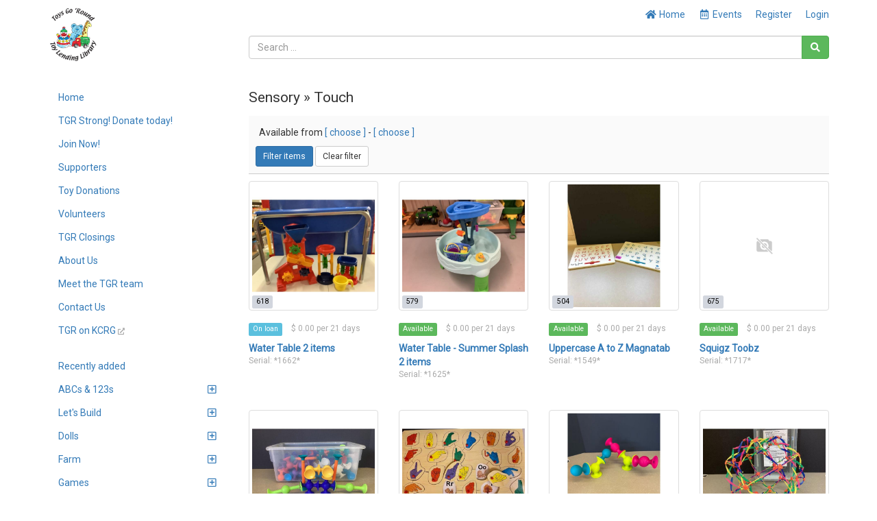

--- FILE ---
content_type: text/html; charset=UTF-8
request_url: https://toysgoround.org/products?tagId=242&sortBy=item.name&sortDir=DESC
body_size: 73873
content:
<!DOCTYPE html>
<html lang="en">

<head>
    <meta charset="utf-8">
    <meta name="robots" content="all,follow">
    <meta name="googlebot" content="index,follow,snippet,archive">
    <meta name="viewport" content="width=device-width, initial-scale=1">
    <meta name="description" content="Toys Go Round is a Toy Lending Library in Decorah, Iowa. Members can check out quality toys and infant equipment for a 3 week period.">

    <title>
                    Toys Go &#039;Round Toy Lending Library
            </title>

    <meta name="keywords" content="">

    <link rel="icon" type="image/png" sizes="96x96" href="/images/favicon/favicon-96x96.png"/>
    <link rel="apple-touch-icon" sizes="180x180" href="/images/favicon/apple-touch-icon.png"/>
    <link rel="manifest" href="/images/favicon/site.webmanifest"/>

    <link rel="stylesheet" href="/plugins/fullcalendar/core/main.min.css?busWEmbv5IVFhs2Hv2VgQJkv9YHYDlNhyqm6Q76dp0X1CrGsw">
    <link rel="stylesheet" href="/plugins/fullcalendar/daygrid/main.min.css?busWEmbv5IVFhs2Hv2VgQJkv9YHYDlNhyqm6Q76dp0X1CrGsw">
    <link rel="stylesheet" href="/plugins/fullcalendar/timegrid/main.min.css?busWEmbv5IVFhs2Hv2VgQJkv9YHYDlNhyqm6Q76dp0X1CrGsw">
    <link rel="stylesheet" href="/plugins/timepicker/timepicker.css?busWEmbv5IVFhs2Hv2VgQJkv9YHYDlNhyqm6Q76dp0X1CrGsw">

    <link rel="stylesheet" href="/bootstrap/css/bootstrap.min.css?busWEmbv5IVFhs2Hv2VgQJkv9YHYDlNhyqm6Q76dp0X1CrGsw">
    <link rel="stylesheet" href="/resources/css/member_site.css?busWEmbv5IVFhs2Hv2VgQJkv9YHYDlNhyqm6Q76dp0X1CrGsw">
    <link rel="stylesheet" href="/resources/css/bootstrap-social.css?busWEmbv5IVFhs2Hv2VgQJkv9YHYDlNhyqm6Q76dp0X1CrGsw">
    <link rel="stylesheet" href="/plugins/datatables/datatables.min.css?busWEmbv5IVFhs2Hv2VgQJkv9YHYDlNhyqm6Q76dp0X1CrGsw">
    <link rel="stylesheet" href="/resources/admin/css/plugins/dataTables.fontAwesome.css?busWEmbv5IVFhs2Hv2VgQJkv9YHYDlNhyqm6Q76dp0X1CrGsw">
    <link rel="stylesheet" href="/resources/admin/css/plugins/buttons.dataTables.min.css?busWEmbv5IVFhs2Hv2VgQJkv9YHYDlNhyqm6Q76dp0X1CrGsw">
    <link rel="stylesheet" href="/resources/admin/css/plugins/daterange.css?busWEmbv5IVFhs2Hv2VgQJkv9YHYDlNhyqm6Q76dp0X1CrGsw">
    <link rel="stylesheet" href="/resources/css/shared.css?busWEmbv5IVFhs2Hv2VgQJkv9YHYDlNhyqm6Q76dp0X1CrGsw">

    <style>
        /* WIDGET OVERRIDES */

:root {
    --primary-color: white;
}

html, body { height: 100%; }

#all { height: 100%; }

#top-navbar.include-logo,
#top-navbar.include-search {
    height: 106px;
}
#top-navbar.include-search {
    padding-bottom: 20px;
}

#top-navbar .navbar {
    margin-bottom: 0;
}

#top-navbar .navbar-toggle {
    margin-left: 15px;
    padding-right: 0;
}

#top-navbar .nav > li > a:hover,
#top-navbar .nav > li > a:focus {
    text-decoration: underline;
    background-color: inherit;
}

#top-navbar .navbar-right li:last-child a {
    padding-right: 0;
}

#top-navbar .single-mobile-menu a {
    padding-left: 0;
    padding-right: 0;
}

#theme-content {
    padding-top: 5px;
    padding-bottom: 15px;
    min-height: 50%;
}

#theme-content-row {
    padding-top: 15px;
    padding-bottom: 15px;
}

#theme-content-divider {
    border-top: 1px solid #ccc; margin-bottom: 15px;
}

#page-body {
    padding-bottom: 20px;
}

#theme-footer-divider {
    border-top: 1px solid #CCC;
    padding: 10px;
}

#theme-footer-row {
    padding-bottom: 40px;
}

#nav-org-name a {
    color: #000;
    padding-top: 10px;
    padding-bottom: 10px;
}
#nav-org-name img {
    max-height: 80px;
    max-width: 280px;
}

#footer {
    clear:left;
}

/* bootstrap overrides */

.nav-pills > li.active > a, .nav-pills > li.active > a:hover, .nav-pills > li.active > a:focus {
    background-color: #f4f4f4;
    color: #214d75;
}

/* account_menu */

#account-nav {
    margin-bottom: 15px;
    border-bottom: 1px solid #666;
    padding-bottom: 10px;
}

/* CUSTOM CSS */

/* Media query for small desktop screens */
@media screen and (max-width: 1200px) {
    #nav-org-name img {
        max-width: 230px;
    }
}

/* Media query for tablet screens */
@media screen and (max-width: 992px) {
    #nav-org-name img {
        max-width: 240px;
    }
}

/* Media query for mobile screens */
@media screen and (max-width: 767px) {
    header {
        background-color: #efefef;
    }
    #top-navbar.include-logo {
        height: auto;
    }
    #top-navbar.include-search {
        padding-bottom: 10px;
        height: 102px;
    }
    #nav-org-name {
        max-width: 50%;
    }
    #nav-org-name a {
        padding-top: 11px;
        padding-bottom: 11px;
    }
    #nav-org-name img {
        max-height: 34px;
        max-width: 140px;
    }
    #site-name {
        margin-top: 2px;
        line-height: 20px;
        font-size: 14px;
    }
    #theme-content-row {
        padding-top: 0;
    }
}


                .nav > li.site-editable {
            display: none;
        }
        .custom-nav .fa.site-editable {
            display: none;
        }
                .ft-repairs {
            ;
        }
        .ft-events {
            ;
        }
        .ft-impact {
            display: none;
        }
        .ft-lockers {
            display: none;
        }
    </style>
        <link rel="stylesheet" href="https://maxcdn.bootstrapcdn.com/font-awesome/4.7.0/css/font-awesome.min.css">
    <link rel="stylesheet" href="https://cdnjs.cloudflare.com/ajax/libs/font-awesome/5.15.3/css/all.min.css">

    <script>
        var stripePaymentMethodId = "8";
        var stripePaymentFee = "0.00";
        var stripePublicApiKey = "pk_live_51LfOTYLV0XpPgN3k6lZhAlD073Eq4SNUniaSgYWUbUZGx3BhBYqHRrJEQQ1b5wMSX4ke2kk087NZB4uYLVsmNAf700gxjZmjFj";
        var pendingPaymentType = "";
        var currencyIsoCode = "USD";
        var currencySymbol = "$";
        var minimumPaymentAmount = 30.00;
        var orgName = "Toys Go &#039;Round Toy Lending Library";
        var isAdmin = false;
        var userType = 'member';
        var selfCheckout = "0";
        var env = "prod";
        var parseMoneyExplanation = 'Separate decimals with a dot';

                var currentUserId  = 0;
        var accountBalance = 0;
        var creditLimit    = 0;
            </script>

        <script src="https://js.stripe.com/v3/"></script>
    
    <script src="/resources/js/jQuery-3.6.0.min.js?busWEmbv5IVFhs2Hv2VgQJkv9YHYDlNhyqm6Q76dp0X1CrGsw"></script>
    <script src="/bootstrap/js/bootstrap.min.js?busWEmbv5IVFhs2Hv2VgQJkv9YHYDlNhyqm6Q76dp0X1CrGsw"></script>
    <script src="/resources/js/moment.js?busWEmbv5IVFhs2Hv2VgQJkv9YHYDlNhyqm6Q76dp0X1CrGsw"></script>
    <script src="/resources/js/member_site.js?busWEmbv5IVFhs2Hv2VgQJkv9YHYDlNhyqm6Q76dp0X1CrGsw"></script>
    <script src="/resources/js/shared.js?busWEmbv5IVFhs2Hv2VgQJkv9YHYDlNhyqm6Q76dp0X1CrGsw"></script>
    <script src="/resources/js/jquery.mark.min.js?busWEmbv5IVFhs2Hv2VgQJkv9YHYDlNhyqm6Q76dp0X1CrGsw"></script>
    <script src="/plugins/datatables/datatables.min.js?busWEmbv5IVFhs2Hv2VgQJkv9YHYDlNhyqm6Q76dp0X1CrGsw"></script>
    <script src="/resources/admin/js/plugins/datatables.buttons.html5.js?busWEmbv5IVFhs2Hv2VgQJkv9YHYDlNhyqm6Q76dp0X1CrGsw"></script>
    <script src="/resources/admin/js/plugins/daterangepicker.min.js?busWEmbv5IVFhs2Hv2VgQJkv9YHYDlNhyqm6Q76dp0X1CrGsw"></script>

    <script src="/js/payment.js?busWEmbv5IVFhs2Hv2VgQJkv9YHYDlNhyqm6Q76dp0X1CrGsw"></script>
    <script src="/plugins/fullcalendar/core/main.min.js?busWEmbv5IVFhs2Hv2VgQJkv9YHYDlNhyqm6Q76dp0X1CrGsw"></script>
    <script src="/plugins/fullcalendar/daygrid/main.min.js?busWEmbv5IVFhs2Hv2VgQJkv9YHYDlNhyqm6Q76dp0X1CrGsw"></script>
    <script src="/plugins/fullcalendar/timegrid/main.min.js?busWEmbv5IVFhs2Hv2VgQJkv9YHYDlNhyqm6Q76dp0X1CrGsw"></script>
    <script src="/plugins/fullcalendar/interaction/main.min.js?busWEmbv5IVFhs2Hv2VgQJkv9YHYDlNhyqm6Q76dp0X1CrGsw"></script>
    <script src="/plugins/timepicker/timepicker.js?busWEmbv5IVFhs2Hv2VgQJkv9YHYDlNhyqm6Q76dp0X1CrGsw"></script>
    <script src="/plugins/debounce/index.js?busWEmbv5IVFhs2Hv2VgQJkv9YHYDlNhyqm6Q76dp0X1CrGsw"></script>

    <script src='/plugins/fullcalendar/core/locales/en.js'></script>

    
            <!-- Settings font //-->
        <link href="https://fonts.googleapis.com/css?family=Roboto" rel="stylesheet">
        <style>
            body {  font-family: 'Roboto', serif;  }
        </style>
    
        <!-- Global site tag (gtag.js) - Google Analytics -->
    <script async src="https://www.googletagmanager.com/gtag/js?id=G-4BD779NJWX"></script>
    <script>
        window.dataLayer = window.dataLayer || [];
        function gtag(){dataLayer.push(arguments);}
        gtag('js', new Date());
        gtag('config', 'G-4BD779NJWX');
    </script>
    
</head>

<body class="not-logged-in">


<style type="text/css">
    #site-logo {
  height: 120px !important;
  width: auto;
  margin-bottom: -20px;
}

.no-borrow {
display: none;
}

@media (min-width: 767px) {
.show-mobile-only {
  display: none !important;
}
}

        .multi-site {
        display: none;
    }
            .admin-only { display: none; }
    </style>


    <div id="all">

        

<header
    id="top-navbar"
    class="
        include-search        include-logo    "
>
    <nav class="navbar">
        <div class="container" id="theme-header">
            <div class="navbar-header"><a href="#" class="navbar-toggle btn-link btn-template-main" data-toggle="collapse" data-target=".top-navbar-collapse">
                    Menu
                </a>
                <div id="nav-org-name">
                    <div id="org-logo">
            <a href="/" class="navbar-brand">
            <img alt="Toys Go &#039;Round Toy Lending Library" src="https://s3-us-west-2.amazonaws.com/lend-engine/toysgoround/site_images/62f169138c909-TGR.jpg" id="site-logo">
        </a>
    </div>
                </div>

                                                <ul class="visible-xs nav navbar-nav pull-right single-mobile-menu">
                                                                        <li><a href="/register/">Register</a></li>
                                                            </ul>
            </div>

                        <div class="hidden-xs">
                <div class="collapse navbar-collapse top-navbar-collapse">
                    <ul class="nav navbar-nav navbar-right">
                        <li class="hidden-sm hidden-md">
                            <a href="/"><i class="fa fa-fw fa-home"></i> Home</a>
                        </li>
                        
                        
    <li><a href="/events" id="site-menu-events"><i class="far fa-fw fa-calendar-alt"></i> <span class="hidden-sm">Events</span></a></li>

            <li><a href="/register/" id="site-menu-register">Register</a></li>
        <li><a href="/login" id="site-menu-login">Login</a></li>
                    </ul>
                </div>
            </div>
        </div>
    </nav>

            <div class="container">
            <div class="row">
                <div class="col-md-9 col-md-offset-3 col-sm-8 col-sm-offset-4">
                    
            
<div id="search-box">
    <form method="get" role="search" action="/products">
        <div class="input-group">
            <input type="text" name="search" id="search-text" class="form-control" value=""
                   placeholder="Search ...">
            <span class="input-group-btn">
                <button type="submit" id="search-button" class="btn btn-success" aria-label="Search"><i class="fas fa-search"></i></button>
            </span>
        </div>
        <input type="hidden" name="from" value="">
        <input type="hidden" name="to" value="">
        <input type="hidden" name="siteFilterType" value="">
    </form>
</div>

                    </div>
            </div>
        </div>
    </header>

                        
        <div class="container" id="theme-content" style="clear: both">

            
                        <div class="row" id="theme-content-row">

                

<style>
    ul.menu-child {
        padding-left: 10px;
    }
    ul.menu-child li {
         list-style-type: none;
         padding-left: 0;
    }
    ul.menu-child li > a {
        padding: 6px 15px;
        display: block;
    }
    ul.menu-child li > a:hover {
        background-color: #f3f3f3;
    }
    ul.menu-child li.active > a {
        background-color: #f3f3f3;
    }
</style>

<script>
    
    function setIcons() {
        $('ul.menu-child').each(function() {
            console.log( $(this) );
            if ($(this).hasClass('in')) {
                $(this).siblings('a').find('i').removeClass('fa-plus-square').addClass('fa-minus-square');
            } else {
                $(this).siblings('a').find('i').removeClass('fa-minus-square').addClass('fa-plus-square');
            }
        });
    }
</script>

        <div class="hidden-xs col-sm-3" role="navigation" id="leftnavbar">
        <div id="leftNavigation">
                    <ul class="nav nav-pills nav-stacked custom-nav" id="CustomPagesNav">
            
                <li class="first" id="page_1">        <a href="/home-1"><i class="fa fa-bars site-editable"></i>Home</a>        
    </li>

    
                <li class="" id="page_14">        <a href="/tgr-strong-14"><i class="fa fa-bars site-editable"></i>TGR Strong!  Donate today!</a>        
    </li>

    
                <li class="" id="page_2">        <a href="/how-it-works-2"><i class="fa fa-bars site-editable"></i>Join Now!</a>        
    </li>

    
                <li class="" id="page_5">        <a href="/sponsors-donations-5"><i class="fa fa-bars site-editable"></i>Supporters</a>        
    </li>

    
                <li class="" id="page_7">        <a href="/donations-7"><i class="fa fa-bars site-editable"></i>Toy Donations</a>        
    </li>

    
                <li class="" id="page_8">        <a href="/volunteers-8"><i class="fa fa-bars site-editable"></i>Volunteers</a>        
    </li>

    
                <li class="" id="page_9">        <a href="/tgr-closings-9"><i class="fa fa-bars site-editable"></i>TGR Closings</a>        
    </li>

    
                <li class="" id="page_11">        <a href="/about-us-11"><i class="fa fa-bars site-editable"></i>About Us</a>        
    </li>

    
                <li class="" id="page_12">        <a href="/meet-the-tgr-team-12"><i class="fa fa-bars site-editable"></i>Meet the TGR team</a>        
    </li>

    
                <li class="" id="page_6">        <a href="/contact-us-6"><i class="fa fa-bars site-editable"></i>Contact Us</a>        
    </li>

    
                <li class="" id="page_17">        <a href="https://www.kcrg.com/video/2023/07/31/show-you-care-decorahs-toy-library-makes-difference/" target="_blank"><i class="fa fa-bars site-editable"></i>TGR on KCRG <i class="fa fa-external-link-alt" style="font-size: 10px; color: #aaa; "></i></a>        
    </li>

    
                <li class="site-editable last" id="page_new">        <a href="/page/new"><i class="fa fa-plus site-editable"></i> Add new page/link</a>        
    </li>


    </ul>

            <br>
            <ul class="nav nav-pills nav-stacked items-nav" id="accordion1"><li class=""><a class="item-link" href="/products?show=recent">Recently added</a></li><li class="menu-parent" id="section_27"><a data-toggle="collapse" href="#left-navbar-27" data-parent="#accordion1" class="submenu-label">ABCs & 123s<i class="far fa-plus-square pull-right" style="margin: 3px"></i></a><ul id="left-navbar-27" class="collapse menu-child "><li class=""><a class="item-link" href="/products?sectionId=27">All ABCs & 123s</a></li><li class=""><a class="item-link" href="/products?tagId=27">Fun With Math</a></li><li class=""><a class="item-link" href="/products?tagId=28">Fun With Letters and Words</a></li></ul></li><li class="menu-parent" id="section_30"><a data-toggle="collapse" href="#left-navbar-30" data-parent="#accordion1" class="submenu-label">Let's Build<i class="far fa-plus-square pull-right" style="margin: 3px"></i></a><ul id="left-navbar-30" class="collapse menu-child "><li class=""><a class="item-link" href="/products?sectionId=30">All Let's Build</a></li><li class=""><a class="item-link" href="/products?tagId=26">Constructive Play</a></li><li class=""><a class="item-link" href="/products?tagId=38">Legos & Duplos</a></li><li class=""><a class="item-link" href="/products?tagId=209">Magnetic Blocks</a></li><li class=""><a class="item-link" href="/products?tagId=207">Wooden Blocks</a></li><li class=""><a class="item-link" href="/products?tagId=230">Marbles & Beads</a></li><li class=""><a class="item-link" href="/products?tagId=261">Playmobil Sets</a></li><li class=""><a class="item-link" href="/products?tagId=208">Other Blocks</a></li></ul></li><li class="menu-parent" id="section_25"><a data-toggle="collapse" href="#left-navbar-25" data-parent="#accordion1" class="submenu-label">Dolls<i class="far fa-plus-square pull-right" style="margin: 3px"></i></a><ul id="left-navbar-25" class="collapse menu-child "><li class=""><a class="item-link" href="/products?sectionId=25">All Dolls</a></li><li class=""><a class="item-link" href="/products?tagId=19">Dolls</a></li><li class=""><a class="item-link" href="/products?tagId=217">Doll Accessories</a></li><li class=""><a class="item-link" href="/products?tagId=233">Doll Play Sets</a></li></ul></li><li class="menu-parent" id="section_26"><a data-toggle="collapse" href="#left-navbar-26" data-parent="#accordion1" class="submenu-label">Farm<i class="far fa-plus-square pull-right" style="margin: 3px"></i></a><ul id="left-navbar-26" class="collapse menu-child "><li class=""><a class="item-link" href="/products?sectionId=26">All Farm</a></li><li class=""><a class="item-link" href="/products?tagId=234">Farm Animals</a></li><li class=""><a class="item-link" href="/products?tagId=36">Farm Equipment</a></li><li class=""><a class="item-link" href="/products?tagId=218">Farm  Play Sets</a></li></ul></li><li class="menu-parent" id="section_19"><a data-toggle="collapse" href="#left-navbar-19" data-parent="#accordion1" class="submenu-label">Games<i class="far fa-plus-square pull-right" style="margin: 3px"></i></a><ul id="left-navbar-19" class="collapse menu-child "><li class=""><a class="item-link" href="/products?sectionId=19">All Games</a></li><li class=""><a class="item-link" href="/products?tagId=210">Games - Preschool</a></li><li class=""><a class="item-link" href="/products?tagId=211">Games - Ages 5-8</a></li><li class=""><a class="item-link" href="/products?tagId=212">Games - Ages 8+</a></li><li class=""><a class="item-link" href="/products?tagId=240">Play-Doh Tools & Crafts</a></li></ul></li><li class="menu-parent" id="section_29"><a data-toggle="collapse" href="#left-navbar-29" data-parent="#accordion1" class="submenu-label">Infants and Toddlers<i class="far fa-plus-square pull-right" style="margin: 3px"></i></a><ul id="left-navbar-29" class="collapse menu-child "><li class=""><a class="item-link" href="/products?sectionId=29">All Infants and Toddlers</a></li><li class=""><a class="item-link" href="/products?tagId=22">Infant Equipment</a></li><li class=""><a class="item-link" href="/products?tagId=20">Push & Pull Toys</a></li><li class=""><a class="item-link" href="/products?tagId=236">Toddler Riding Toys</a></li><li class=""><a class="item-link" href="/products?tagId=229">Shake, Rattle & Roll</a></li><li class=""><a class="item-link" href="/products?tagId=239">Storybooks</a></li></ul></li><li class="menu-parent" id="section_28"><a data-toggle="collapse" href="#left-navbar-28" data-parent="#accordion1" class="submenu-label">Kitchen<i class="far fa-plus-square pull-right" style="margin: 3px"></i></a><ul id="left-navbar-28" class="collapse menu-child "><li class=""><a class="item-link" href="/products?sectionId=28">All Kitchen</a></li><li class=""><a class="item-link" href="/products?tagId=220">Play Kitchens</a></li><li class=""><a class="item-link" href="/products?tagId=25">Kitchen Accessories</a></li></ul></li><li class="menu-parent" id="section_31"><a data-toggle="collapse" href="#left-navbar-31" data-parent="#accordion1" class="submenu-label">Music<i class="far fa-plus-square pull-right" style="margin: 3px"></i></a><ul id="left-navbar-31" class="collapse menu-child "><li class=""><a class="item-link" href="/products?sectionId=31">All Music</a></li><li class=""><a class="item-link" href="/products?tagId=221">Instruments</a></li><li class=""><a class="item-link" href="/products?tagId=18">Musical Toys</a></li></ul></li><li class="menu-parent" id="section_22"><a data-toggle="collapse" href="#left-navbar-22" data-parent="#accordion1" class="submenu-label">Outdoor Fun<i class="far fa-plus-square pull-right" style="margin: 3px"></i></a><ul id="left-navbar-22" class="collapse menu-child "><li class=""><a class="item-link" href="/products?sectionId=22">All Outdoor Fun</a></li><li class=""><a class="item-link" href="/products?tagId=222">Outdoor Equipment</a></li><li class=""><a class="item-link" href="/products?tagId=235">Outdoor Games</a></li><li class=""><a class="item-link" href="/products?tagId=21">Riding Toys</a></li></ul></li><li class="menu-parent" id="section_33"><a data-toggle="collapse" href="#left-navbar-33" data-parent="#accordion1" class="submenu-label">Pretend Play<i class="far fa-plus-square pull-right" style="margin: 3px"></i></a><ul id="left-navbar-33" class="collapse menu-child "><li class=""><a class="item-link" href="/products?sectionId=33">All Pretend Play</a></li><li class=""><a class="item-link" href="/products?tagId=244">Action Figures</a></li><li class=""><a class="item-link" href="/products?tagId=37">Animals & Playsets</a></li><li class=""><a class="item-link" href="/products?tagId=214">Medical</a></li><li class=""><a class="item-link" href="/products?tagId=24">Play Sets</a></li><li class=""><a class="item-link" href="/products?tagId=260">Role Play</a></li><li class=""><a class="item-link" href="/products?tagId=213">Tools & Construction</a></li></ul></li><li class="menu-parent" id="section_34"><a data-toggle="collapse" href="#left-navbar-34" data-parent="#accordion1" class="submenu-label">Puzzles<i class="far fa-plus-square pull-right" style="margin: 3px"></i></a><ul id="left-navbar-34" class="collapse menu-child "><li class=""><a class="item-link" href="/products?sectionId=34">All Puzzles</a></li><li class=""><a class="item-link" href="/products?tagId=29">Toddler Puzzles</a></li><li class=""><a class="item-link" href="/products?tagId=223">24 - 99 Pieces</a></li><li class=""><a class="item-link" href="/products?tagId=256">100+ Pieces</a></li><li class=""><a class="item-link" href="/products?tagId=257">Floor Puzzles</a></li></ul></li><li class="menu-parent" id="section_36"><a data-toggle="collapse" href="#left-navbar-36" data-parent="#accordion1" class="submenu-label">Sensory<i class="far fa-plus-square pull-right" style="margin: 3px"></i></a><ul id="left-navbar-36" class="collapse menu-child "><li class=""><a class="item-link" href="/products?sectionId=36">All Sensory</a></li><li class=""><a class="item-link" href="/products?tagId=241">Balance</a></li><li class=""><a class="item-link" href="/products?tagId=258">Sound</a></li><li class="active"><a class="item-link" href="/products?tagId=242">Touch</a></li><li class=""><a class="item-link" href="/products?tagId=259">Visual</a></li></ul></li><li class="menu-parent" id="section_35"><a data-toggle="collapse" href="#left-navbar-35" data-parent="#accordion1" class="submenu-label">STEM<i class="far fa-plus-square pull-right" style="margin: 3px"></i></a><ul id="left-navbar-35" class="collapse menu-child "><li class=""><a class="item-link" href="/products?sectionId=35">All STEM</a></li><li class=""><a class="item-link" href="/products?tagId=31">Science</a></li><li class=""><a class="item-link" href="/products?tagId=224">Technology</a></li><li class=""><a class="item-link" href="/products?tagId=225">Engineering</a></li><li class=""><a class="item-link" href="/products?tagId=226">Math</a></li></ul></li><li class="menu-parent" id="section_23"><a data-toggle="collapse" href="#left-navbar-23" data-parent="#accordion1" class="submenu-label">Vehicles<i class="far fa-plus-square pull-right" style="margin: 3px"></i></a><ul id="left-navbar-23" class="collapse menu-child "><li class=""><a class="item-link" href="/products?sectionId=23">All Vehicles</a></li><li class=""><a class="item-link" href="/products?tagId=237">Buses, Boats, Planes, & More</a></li><li class=""><a class="item-link" href="/products?tagId=33">Cars</a></li><li class=""><a class="item-link" href="/products?tagId=238">Construction Vehicles</a></li><li class=""><a class="item-link" href="/products?tagId=232">Fire and Rescue</a></li><li class=""><a class="item-link" href="/products?tagId=227">Trains</a></li><li class=""><a class="item-link" href="/products?tagId=228">Trucks</a></li></ul></li></ul>
        </div>
        <br>
    </div>

<div class="visible-xs" role="navigation" id="leftnavbar">
    <div class="navbar-collapse collapse top-navbar-collapse" id="leftNavigation">
        <ul class="nav navbar-nav navbar-right">
            
    <li><a href="/events" id="site-menu-events"><i class="far fa-fw fa-calendar-alt"></i> <span class="hidden-sm">Events</span></a></li>

            <li><a href="/register/" id="site-menu-register">Register</a></li>
        <li><a href="/login" id="site-menu-login">Login</a></li>
        </ul>
                            <ul class="nav navbar-nav custom-nav" id="CustomPagesNav">
            
                <li class="first" id="page_1">        <a href="/home-1"><i class="fa fa-bars site-editable"></i>Home</a>        
    </li>

    
                <li class="" id="page_14">        <a href="/tgr-strong-14"><i class="fa fa-bars site-editable"></i>TGR Strong!  Donate today!</a>        
    </li>

    
                <li class="" id="page_2">        <a href="/how-it-works-2"><i class="fa fa-bars site-editable"></i>Join Now!</a>        
    </li>

    
                <li class="" id="page_5">        <a href="/sponsors-donations-5"><i class="fa fa-bars site-editable"></i>Supporters</a>        
    </li>

    
                <li class="" id="page_7">        <a href="/donations-7"><i class="fa fa-bars site-editable"></i>Toy Donations</a>        
    </li>

    
                <li class="" id="page_8">        <a href="/volunteers-8"><i class="fa fa-bars site-editable"></i>Volunteers</a>        
    </li>

    
                <li class="" id="page_9">        <a href="/tgr-closings-9"><i class="fa fa-bars site-editable"></i>TGR Closings</a>        
    </li>

    
                <li class="" id="page_11">        <a href="/about-us-11"><i class="fa fa-bars site-editable"></i>About Us</a>        
    </li>

    
                <li class="" id="page_12">        <a href="/meet-the-tgr-team-12"><i class="fa fa-bars site-editable"></i>Meet the TGR team</a>        
    </li>

    
                <li class="" id="page_6">        <a href="/contact-us-6"><i class="fa fa-bars site-editable"></i>Contact Us</a>        
    </li>

    
                <li class="" id="page_17">        <a href="https://www.kcrg.com/video/2023/07/31/show-you-care-decorahs-toy-library-makes-difference/" target="_blank"><i class="fa fa-bars site-editable"></i>TGR on KCRG <i class="fa fa-external-link-alt" style="font-size: 10px; color: #aaa; "></i></a>        
    </li>

    
                <li class="site-editable last" id="page_new">        <a href="/page/new"><i class="fa fa-plus site-editable"></i> Add new page/link</a>        
    </li>


    </ul>

            <ul class="nav navbar-nav items-nav" id="accordion1"><li class=""><a class="item-link" href="/products?show=recent">Recently added</a></li><li class="menu-parent" id="section_27"><a data-toggle="collapse" href="#top-navbar-27" data-parent="#accordion1" class="submenu-label">ABCs & 123s<i class="far fa-plus-square pull-right" style="margin: 3px"></i></a><ul id="top-navbar-27" class="collapse menu-child "><li class=""><a class="item-link" href="/products?sectionId=27">All ABCs & 123s</a></li><li class=""><a class="item-link" href="/products?tagId=27">Fun With Math</a></li><li class=""><a class="item-link" href="/products?tagId=28">Fun With Letters and Words</a></li></ul></li><li class="menu-parent" id="section_30"><a data-toggle="collapse" href="#top-navbar-30" data-parent="#accordion1" class="submenu-label">Let's Build<i class="far fa-plus-square pull-right" style="margin: 3px"></i></a><ul id="top-navbar-30" class="collapse menu-child "><li class=""><a class="item-link" href="/products?sectionId=30">All Let's Build</a></li><li class=""><a class="item-link" href="/products?tagId=26">Constructive Play</a></li><li class=""><a class="item-link" href="/products?tagId=38">Legos & Duplos</a></li><li class=""><a class="item-link" href="/products?tagId=209">Magnetic Blocks</a></li><li class=""><a class="item-link" href="/products?tagId=207">Wooden Blocks</a></li><li class=""><a class="item-link" href="/products?tagId=230">Marbles & Beads</a></li><li class=""><a class="item-link" href="/products?tagId=261">Playmobil Sets</a></li><li class=""><a class="item-link" href="/products?tagId=208">Other Blocks</a></li></ul></li><li class="menu-parent" id="section_25"><a data-toggle="collapse" href="#top-navbar-25" data-parent="#accordion1" class="submenu-label">Dolls<i class="far fa-plus-square pull-right" style="margin: 3px"></i></a><ul id="top-navbar-25" class="collapse menu-child "><li class=""><a class="item-link" href="/products?sectionId=25">All Dolls</a></li><li class=""><a class="item-link" href="/products?tagId=19">Dolls</a></li><li class=""><a class="item-link" href="/products?tagId=217">Doll Accessories</a></li><li class=""><a class="item-link" href="/products?tagId=233">Doll Play Sets</a></li></ul></li><li class="menu-parent" id="section_26"><a data-toggle="collapse" href="#top-navbar-26" data-parent="#accordion1" class="submenu-label">Farm<i class="far fa-plus-square pull-right" style="margin: 3px"></i></a><ul id="top-navbar-26" class="collapse menu-child "><li class=""><a class="item-link" href="/products?sectionId=26">All Farm</a></li><li class=""><a class="item-link" href="/products?tagId=234">Farm Animals</a></li><li class=""><a class="item-link" href="/products?tagId=36">Farm Equipment</a></li><li class=""><a class="item-link" href="/products?tagId=218">Farm  Play Sets</a></li></ul></li><li class="menu-parent" id="section_19"><a data-toggle="collapse" href="#top-navbar-19" data-parent="#accordion1" class="submenu-label">Games<i class="far fa-plus-square pull-right" style="margin: 3px"></i></a><ul id="top-navbar-19" class="collapse menu-child "><li class=""><a class="item-link" href="/products?sectionId=19">All Games</a></li><li class=""><a class="item-link" href="/products?tagId=210">Games - Preschool</a></li><li class=""><a class="item-link" href="/products?tagId=211">Games - Ages 5-8</a></li><li class=""><a class="item-link" href="/products?tagId=212">Games - Ages 8+</a></li><li class=""><a class="item-link" href="/products?tagId=240">Play-Doh Tools & Crafts</a></li></ul></li><li class="menu-parent" id="section_29"><a data-toggle="collapse" href="#top-navbar-29" data-parent="#accordion1" class="submenu-label">Infants and Toddlers<i class="far fa-plus-square pull-right" style="margin: 3px"></i></a><ul id="top-navbar-29" class="collapse menu-child "><li class=""><a class="item-link" href="/products?sectionId=29">All Infants and Toddlers</a></li><li class=""><a class="item-link" href="/products?tagId=22">Infant Equipment</a></li><li class=""><a class="item-link" href="/products?tagId=20">Push & Pull Toys</a></li><li class=""><a class="item-link" href="/products?tagId=236">Toddler Riding Toys</a></li><li class=""><a class="item-link" href="/products?tagId=229">Shake, Rattle & Roll</a></li><li class=""><a class="item-link" href="/products?tagId=239">Storybooks</a></li></ul></li><li class="menu-parent" id="section_28"><a data-toggle="collapse" href="#top-navbar-28" data-parent="#accordion1" class="submenu-label">Kitchen<i class="far fa-plus-square pull-right" style="margin: 3px"></i></a><ul id="top-navbar-28" class="collapse menu-child "><li class=""><a class="item-link" href="/products?sectionId=28">All Kitchen</a></li><li class=""><a class="item-link" href="/products?tagId=220">Play Kitchens</a></li><li class=""><a class="item-link" href="/products?tagId=25">Kitchen Accessories</a></li></ul></li><li class="menu-parent" id="section_31"><a data-toggle="collapse" href="#top-navbar-31" data-parent="#accordion1" class="submenu-label">Music<i class="far fa-plus-square pull-right" style="margin: 3px"></i></a><ul id="top-navbar-31" class="collapse menu-child "><li class=""><a class="item-link" href="/products?sectionId=31">All Music</a></li><li class=""><a class="item-link" href="/products?tagId=221">Instruments</a></li><li class=""><a class="item-link" href="/products?tagId=18">Musical Toys</a></li></ul></li><li class="menu-parent" id="section_22"><a data-toggle="collapse" href="#top-navbar-22" data-parent="#accordion1" class="submenu-label">Outdoor Fun<i class="far fa-plus-square pull-right" style="margin: 3px"></i></a><ul id="top-navbar-22" class="collapse menu-child "><li class=""><a class="item-link" href="/products?sectionId=22">All Outdoor Fun</a></li><li class=""><a class="item-link" href="/products?tagId=222">Outdoor Equipment</a></li><li class=""><a class="item-link" href="/products?tagId=235">Outdoor Games</a></li><li class=""><a class="item-link" href="/products?tagId=21">Riding Toys</a></li></ul></li><li class="menu-parent" id="section_33"><a data-toggle="collapse" href="#top-navbar-33" data-parent="#accordion1" class="submenu-label">Pretend Play<i class="far fa-plus-square pull-right" style="margin: 3px"></i></a><ul id="top-navbar-33" class="collapse menu-child "><li class=""><a class="item-link" href="/products?sectionId=33">All Pretend Play</a></li><li class=""><a class="item-link" href="/products?tagId=244">Action Figures</a></li><li class=""><a class="item-link" href="/products?tagId=37">Animals & Playsets</a></li><li class=""><a class="item-link" href="/products?tagId=214">Medical</a></li><li class=""><a class="item-link" href="/products?tagId=24">Play Sets</a></li><li class=""><a class="item-link" href="/products?tagId=260">Role Play</a></li><li class=""><a class="item-link" href="/products?tagId=213">Tools & Construction</a></li></ul></li><li class="menu-parent" id="section_34"><a data-toggle="collapse" href="#top-navbar-34" data-parent="#accordion1" class="submenu-label">Puzzles<i class="far fa-plus-square pull-right" style="margin: 3px"></i></a><ul id="top-navbar-34" class="collapse menu-child "><li class=""><a class="item-link" href="/products?sectionId=34">All Puzzles</a></li><li class=""><a class="item-link" href="/products?tagId=29">Toddler Puzzles</a></li><li class=""><a class="item-link" href="/products?tagId=223">24 - 99 Pieces</a></li><li class=""><a class="item-link" href="/products?tagId=256">100+ Pieces</a></li><li class=""><a class="item-link" href="/products?tagId=257">Floor Puzzles</a></li></ul></li><li class="menu-parent" id="section_36"><a data-toggle="collapse" href="#top-navbar-36" data-parent="#accordion1" class="submenu-label">Sensory<i class="far fa-plus-square pull-right" style="margin: 3px"></i></a><ul id="top-navbar-36" class="collapse menu-child "><li class=""><a class="item-link" href="/products?sectionId=36">All Sensory</a></li><li class=""><a class="item-link" href="/products?tagId=241">Balance</a></li><li class=""><a class="item-link" href="/products?tagId=258">Sound</a></li><li class="active"><a class="item-link" href="/products?tagId=242">Touch</a></li><li class=""><a class="item-link" href="/products?tagId=259">Visual</a></li></ul></li><li class="menu-parent" id="section_35"><a data-toggle="collapse" href="#top-navbar-35" data-parent="#accordion1" class="submenu-label">STEM<i class="far fa-plus-square pull-right" style="margin: 3px"></i></a><ul id="top-navbar-35" class="collapse menu-child "><li class=""><a class="item-link" href="/products?sectionId=35">All STEM</a></li><li class=""><a class="item-link" href="/products?tagId=31">Science</a></li><li class=""><a class="item-link" href="/products?tagId=224">Technology</a></li><li class=""><a class="item-link" href="/products?tagId=225">Engineering</a></li><li class=""><a class="item-link" href="/products?tagId=226">Math</a></li></ul></li><li class="menu-parent" id="section_23"><a data-toggle="collapse" href="#top-navbar-23" data-parent="#accordion1" class="submenu-label">Vehicles<i class="far fa-plus-square pull-right" style="margin: 3px"></i></a><ul id="top-navbar-23" class="collapse menu-child "><li class=""><a class="item-link" href="/products?sectionId=23">All Vehicles</a></li><li class=""><a class="item-link" href="/products?tagId=237">Buses, Boats, Planes, & More</a></li><li class=""><a class="item-link" href="/products?tagId=33">Cars</a></li><li class=""><a class="item-link" href="/products?tagId=238">Construction Vehicles</a></li><li class=""><a class="item-link" href="/products?tagId=232">Fire and Rescue</a></li><li class=""><a class="item-link" href="/products?tagId=227">Trains</a></li><li class=""><a class="item-link" href="/products?tagId=228">Trucks</a></li></ul></li></ul>
            </div>
</div>

                <div class="col-sm-9" id="page-body">

                    


                            

<h2>Sensory &raquo; Touch</h2>


<div id="item-list-filter">
    
    <form method="GET" id="filterForm">
        <input type="hidden" name="tagId" value="242">
        <input type="hidden" name="section" value="">
        <input type="hidden" name="locationId" value="">
        <input type="hidden" name="search" value="">
        <input type="hidden" name="see_variations" value="">
        <input type="hidden" name="sortBy" value="item.name">
        <input type="hidden" name="sortDir" value="DESC">
        <input type="hidden" name="from" id="from-date" value="">
        <input type="hidden" name="to" id="to-date" value="">
        <input type="hidden" name="e" value="">
        <input type="hidden" name="show" value="">

        <div class="row" id="site-and-date-filter" style="padding-bottom: 6px;">
            <div class="col-sm-6 item-filter-dates" style="padding: 4px 20px; ">
                Available from
                <a href="javascript:void(0);" id="from-date-picker">[ choose ]</a>
                -
                <a href="javascript:void(0);" id="to-date-picker">[ choose ]</a>
            </div>

                            <input type="hidden" name="siteId" value="">
                    </div>

        <div class="row">
            <div class="col-xs-12">
                <button type="submit" id="filterItemsButton" class="btn btn-primary btn-sm">
                    Filter items
                </button>
                <button type="submit" id="clearFilter" class="btn btn-default btn-sm">
                    Clear filter
                </button>
                            </div>
        </div>

    </form>

</div>

<div class="clearfix"></div>

<style>
    .hover-actions {
        position: absolute;
        top: 4px;
        left: 4px;
        display:none;
    }
</style>

<!-- modal loaded after successful items list basket add -->
<div id="itemAddedModal" class="modal fade" role="dialog">
    <div class="modal-dialog">
        <div class="modal-content">
            <div class="modal-body">
                <div class="alert alert-success" id="modalItemSuccess">
                    Item added to basket OK
                </div>
                <div class="alert alert-danger" id="modalItemDanger" style="display: none">
                    Error
                </div>
            </div>
            <div class="modal-footer">
                <button type="button" class="btn btn-default pull-left" data-dismiss="modal">Continue browsing</button>
                <a href="/basket" class="btn btn-success" >Go to basket</a>
            </div>
        </div>
    </div>
</div>

    <div class="row products" id="site-item-list">
        
            
            
            <div class="col-md-3 col-sm-6 col-xs-6">
                <div class="product site-item-tile">

                    <div class="img-thumbnail img-responsive">

                        
                        <a href="/product/1662"  aria-label="Water Table 2 items">
                                                            <img loading="lazy" src="https://s3-us-west-2.amazonaws.com/lend-engine/toysgoround/large/631f97d5a4a64.jpg" alt="" class="img-responsive image1">
                                                    </a>

                        <span class="sku-label">
                            <label class="label bg-gray">618</label>
                        </span>
                    </div>

                    <div class="text" style="min-height: 140px">

                        <div style="padding: 10px 0">

                                                                                                <span class="label label-info">On loan</span>
                                                            
                            
                                <span class="item-list-fee">
                                    
    $ 0.00

            per 21 days
                                    </span>

                                                    </div>

                        <strong>
                                                        <a href="/product/1662" >
                                Water Table 2 items
                            </a>
                            
                            <div class="item-list-serial">
                                                                    Serial: *1662*
                                                            </div>
                        </strong>

                                                                                                </div>
                    <!-- /.text -->
                </div>
            </div>
                    
            
            
            <div class="col-md-3 col-sm-6 col-xs-6">
                <div class="product site-item-tile">

                    <div class="img-thumbnail img-responsive">

                        
                        <a href="/product/1625"  aria-label="Water Table - Summer Splash 2 items">
                                                            <img loading="lazy" src="https://s3-us-west-2.amazonaws.com/lend-engine/toysgoround/large/6323315dabd37.jpg" alt="" class="img-responsive image1">
                                                    </a>

                        <span class="sku-label">
                            <label class="label bg-gray">579</label>
                        </span>
                    </div>

                    <div class="text" style="min-height: 140px">

                        <div style="padding: 10px 0">

                                                                                                <span class="label label-success">Available</span>
                                                            
                            
                                <span class="item-list-fee">
                                    
    $ 0.00

            per 21 days
                                    </span>

                                                    </div>

                        <strong>
                                                        <a href="/product/1625" >
                                Water Table - Summer Splash 2 items
                            </a>
                            
                            <div class="item-list-serial">
                                                                    Serial: *1625*
                                                            </div>
                        </strong>

                                                                                                </div>
                    <!-- /.text -->
                </div>
            </div>
                    
            
            
            <div class="col-md-3 col-sm-6 col-xs-6">
                <div class="product site-item-tile">

                    <div class="img-thumbnail img-responsive">

                        
                        <a href="/product/1549"  aria-label="Uppercase A to Z Magnatab">
                                                            <img loading="lazy" src="https://s3-us-west-2.amazonaws.com/lend-engine/toysgoround/large/6304f65646fe0.jpg" alt="" class="img-responsive image1">
                                                    </a>

                        <span class="sku-label">
                            <label class="label bg-gray">504</label>
                        </span>
                    </div>

                    <div class="text" style="min-height: 140px">

                        <div style="padding: 10px 0">

                                                                                                <span class="label label-success">Available</span>
                                                            
                            
                                <span class="item-list-fee">
                                    
    $ 0.00

            per 21 days
                                    </span>

                                                    </div>

                        <strong>
                                                        <a href="/product/1549" >
                                Uppercase A to Z Magnatab
                            </a>
                            
                            <div class="item-list-serial">
                                                                    Serial: *1549*
                                                            </div>
                        </strong>

                                                                                                </div>
                    <!-- /.text -->
                </div>
            </div>
                    
            
            
            <div class="col-md-3 col-sm-6 col-xs-6">
                <div class="product site-item-tile">

                    <div class="img-thumbnail img-responsive">

                        
                        <a href="/product/1717"  aria-label="Squigz Toobz">
                                                            <img src="/images/no_image.png" alt="" class="img-responsive image1">
                                                    </a>

                        <span class="sku-label">
                            <label class="label bg-gray">675</label>
                        </span>
                    </div>

                    <div class="text" style="min-height: 140px">

                        <div style="padding: 10px 0">

                                                                                                <span class="label label-success">Available</span>
                                                            
                            
                                <span class="item-list-fee">
                                    
    $ 0.00

            per 21 days
                                    </span>

                                                    </div>

                        <strong>
                                                        <a href="/product/1717" >
                                Squigz Toobz
                            </a>
                            
                            <div class="item-list-serial">
                                                                    Serial: *1717*
                                                            </div>
                        </strong>

                                                                                                </div>
                    <!-- /.text -->
                </div>
            </div>
                    
            
            
            <div class="col-md-3 col-sm-6 col-xs-6">
                <div class="product site-item-tile">

                    <div class="img-thumbnail img-responsive">

                        
                        <a href="/product/1341"  aria-label="Squigz">
                                                            <img loading="lazy" src="https://s3-us-west-2.amazonaws.com/lend-engine/toysgoround/large/637ba3dbaa688.jpg" alt="" class="img-responsive image1">
                                                    </a>

                        <span class="sku-label">
                            <label class="label bg-gray">310</label>
                        </span>
                    </div>

                    <div class="text" style="min-height: 140px">

                        <div style="padding: 10px 0">

                                                                                                <span class="label label-success">Available</span>
                                                            
                            
                                <span class="item-list-fee">
                                    
    $ 0.00

            per 21 days
                                    </span>

                                                    </div>

                        <strong>
                                                        <a href="/product/1341" >
                                Squigz
                            </a>
                            
                            <div class="item-list-serial">
                                                                    Serial: *1341*
                                                            </div>
                        </strong>

                                                                                                </div>
                    <!-- /.text -->
                </div>
            </div>
                    
            
            
            <div class="col-md-3 col-sm-6 col-xs-6">
                <div class="product site-item-tile">

                    <div class="img-thumbnail img-responsive">

                        
                        <a href="/product/2123"  aria-label="Sign Language Puzzle">
                                                            <img loading="lazy" src="https://s3-us-west-2.amazonaws.com/lend-engine/toysgoround/large/6318cfdc9719a.jpg" alt="" class="img-responsive image1">
                                                    </a>

                        <span class="sku-label">
                            <label class="label bg-gray">1156</label>
                        </span>
                    </div>

                    <div class="text" style="min-height: 140px">

                        <div style="padding: 10px 0">

                                                                                                <span class="label label-success">Available</span>
                                                            
                            
                                <span class="item-list-fee">
                                    
    $ 0.00

            per 21 days
                                    </span>

                                                    </div>

                        <strong>
                                                        <a href="/product/2123" >
                                Sign Language Puzzle
                            </a>
                            
                            <div class="item-list-serial">
                                                                    Serial: *2123*
                                                            </div>
                        </strong>

                                                                                                </div>
                    <!-- /.text -->
                </div>
            </div>
                    
            
            
            <div class="col-md-3 col-sm-6 col-xs-6">
                <div class="product site-item-tile">

                    <div class="img-thumbnail img-responsive">

                        
                        <a href="/product/1443"  aria-label="PipSquigz fun little suckers!">
                                                            <img loading="lazy" src="https://s3-us-west-2.amazonaws.com/lend-engine/toysgoround/large/63a084706d5d0.jpg" alt="" class="img-responsive image1">
                                                    </a>

                        <span class="sku-label">
                            <label class="label bg-gray">404</label>
                        </span>
                    </div>

                    <div class="text" style="min-height: 140px">

                        <div style="padding: 10px 0">

                                                                                                <span class="label label-success">Available</span>
                                                            
                            
                                <span class="item-list-fee">
                                    
    $ 0.00

            per 21 days
                                    </span>

                                                    </div>

                        <strong>
                                                        <a href="/product/1443" >
                                PipSquigz fun little suckers!
                            </a>
                            
                            <div class="item-list-serial">
                                                                    Serial: *1443*
                                                            </div>
                        </strong>

                                                                                                </div>
                    <!-- /.text -->
                </div>
            </div>
                    
            
            
            <div class="col-md-3 col-sm-6 col-xs-6">
                <div class="product site-item-tile">

                    <div class="img-thumbnail img-responsive">

                        
                        <a href="/product/1546"  aria-label="Original Mini Sphere">
                                                            <img loading="lazy" src="https://s3-us-west-2.amazonaws.com/lend-engine/toysgoround/large/631f6d63eb9c0.jpg" alt="" class="img-responsive image1">
                                                    </a>

                        <span class="sku-label">
                            <label class="label bg-gray">501</label>
                        </span>
                    </div>

                    <div class="text" style="min-height: 140px">

                        <div style="padding: 10px 0">

                                                                                                <span class="label label-success">Available</span>
                                                            
                            
                                <span class="item-list-fee">
                                    
    $ 0.00

            per 21 days
                                    </span>

                                                    </div>

                        <strong>
                                                        <a href="/product/1546" >
                                Original Mini Sphere
                            </a>
                            
                            <div class="item-list-serial">
                                                                    Serial: *1546*
                                                            </div>
                        </strong>

                                                                                                </div>
                    <!-- /.text -->
                </div>
            </div>
                    
            
            
            <div class="col-md-3 col-sm-6 col-xs-6">
                <div class="product site-item-tile">

                    <div class="img-thumbnail img-responsive">

                        
                        <a href="/product/1338"  aria-label="My Garden is Blooming Water Table 2 items">
                                                            <img loading="lazy" src="https://s3-us-west-2.amazonaws.com/lend-engine/toysgoround/large/631f943f9c2a7.jpg" alt="" class="img-responsive image1">
                                                    </a>

                        <span class="sku-label">
                            <label class="label bg-gray">307</label>
                        </span>
                    </div>

                    <div class="text" style="min-height: 140px">

                        <div style="padding: 10px 0">

                                                                                                <span class="label label-success">Available</span>
                                                            
                            
                                <span class="item-list-fee">
                                    
    $ 0.00

            per 21 days
                                    </span>

                                                    </div>

                        <strong>
                                                        <a href="/product/1338" >
                                My Garden is Blooming Water Table 2 items
                            </a>
                            
                            <div class="item-list-serial">
                                                                    Serial: *1338*
                                                            </div>
                        </strong>

                                                                                                </div>
                    <!-- /.text -->
                </div>
            </div>
                    
            
            
            <div class="col-md-3 col-sm-6 col-xs-6">
                <div class="product site-item-tile">

                    <div class="img-thumbnail img-responsive">

                        
                        <a href="/product/1092"  aria-label="Mini Squigz (fun little suckers!)">
                                                            <img loading="lazy" src="https://s3-us-west-2.amazonaws.com/lend-engine/toysgoround/large/631f5f9a47729.jpg" alt="" class="img-responsive image1">
                                                    </a>

                        <span class="sku-label">
                            <label class="label bg-gray">77</label>
                        </span>
                    </div>

                    <div class="text" style="min-height: 140px">

                        <div style="padding: 10px 0">

                                                                                                <span class="label label-success">Available</span>
                                                            
                            
                                <span class="item-list-fee">
                                    
    $ 0.00

            per 21 days
                                    </span>

                                                    </div>

                        <strong>
                                                        <a href="/product/1092" >
                                Mini Squigz (fun little suckers!)
                            </a>
                            
                            <div class="item-list-serial">
                                                                    Serial: *1092*
                                                            </div>
                        </strong>

                                                                                                </div>
                    <!-- /.text -->
                </div>
            </div>
                    
            
            
            <div class="col-md-3 col-sm-6 col-xs-6">
                <div class="product site-item-tile">

                    <div class="img-thumbnail img-responsive">

                        
                        <a href="/product/2844"  aria-label="Sensory Pattern Blocks">
                                                            <img loading="lazy" src="https://s3-us-west-2.amazonaws.com/lend-engine/toysgoround/large/6866fa66442a7.jpg" alt="" class="img-responsive image1">
                                                    </a>

                        <span class="sku-label">
                            <label class="label bg-gray">1484</label>
                        </span>
                    </div>

                    <div class="text" style="min-height: 140px">

                        <div style="padding: 10px 0">

                                                                                                <span class="label label-success">Available</span>
                                                            
                            
                                <span class="item-list-fee">
                                    
    $ 0.00

            per 21 days
                                    </span>

                                                    </div>

                        <strong>
                                                        <a href="/product/2844" >
                                Sensory Pattern Blocks
                            </a>
                            
                            <div class="item-list-serial">
                                                                    Serial: *2844*
                                                            </div>
                        </strong>

                                                                                                </div>
                    <!-- /.text -->
                </div>
            </div>
                    
            
            
            <div class="col-md-3 col-sm-6 col-xs-6">
                <div class="product site-item-tile">

                    <div class="img-thumbnail img-responsive">

                        
                        <a href="/product/2845"  aria-label="Sensory Pattern Blocks">
                                                            <img loading="lazy" src="https://s3-us-west-2.amazonaws.com/lend-engine/toysgoround/large/6866fad258293.jpg" alt="" class="img-responsive image1">
                                                    </a>

                        <span class="sku-label">
                            <label class="label bg-gray">1486</label>
                        </span>
                    </div>

                    <div class="text" style="min-height: 140px">

                        <div style="padding: 10px 0">

                                                                                                <span class="label label-success">Available</span>
                                                            
                            
                                <span class="item-list-fee">
                                    
    $ 0.00

            per 21 days
                                    </span>

                                                    </div>

                        <strong>
                                                        <a href="/product/2845" >
                                Sensory Pattern Blocks
                            </a>
                            
                            <div class="item-list-serial">
                                                                    Serial: *2845*
                                                            </div>
                        </strong>

                                                                                                </div>
                    <!-- /.text -->
                </div>
            </div>
                    
            
            
            <div class="col-md-3 col-sm-6 col-xs-6">
                <div class="product site-item-tile">

                    <div class="img-thumbnail img-responsive">

                        
                        <a href="/product/2812"  aria-label="Rolio">
                                                            <img src="/images/no_image.png" alt="" class="img-responsive image1">
                                                    </a>

                        <span class="sku-label">
                            <label class="label bg-gray">1340</label>
                        </span>
                    </div>

                    <div class="text" style="min-height: 140px">

                        <div style="padding: 10px 0">

                                                                                                <span class="label label-info">On loan</span>
                                                            
                            
                                <span class="item-list-fee">
                                    
    $ 0.00

            per 21 days
                                    </span>

                                                    </div>

                        <strong>
                                                        <a href="/product/2812" >
                                Rolio
                            </a>
                            
                            <div class="item-list-serial">
                                                                    Serial: *2812*
                                                            </div>
                        </strong>

                                                                                                </div>
                    <!-- /.text -->
                </div>
            </div>
                    
            
            
            <div class="col-md-3 col-sm-6 col-xs-6">
                <div class="product site-item-tile">

                    <div class="img-thumbnail img-responsive">

                        
                        <a href="/product/2813"  aria-label="Rolio">
                                                            <img src="/images/no_image.png" alt="" class="img-responsive image1">
                                                    </a>

                        <span class="sku-label">
                            <label class="label bg-gray">1395</label>
                        </span>
                    </div>

                    <div class="text" style="min-height: 140px">

                        <div style="padding: 10px 0">

                                                                                                <span class="label label-info">On loan</span>
                                                            
                            
                                <span class="item-list-fee">
                                    
    $ 0.00

            per 21 days
                                    </span>

                                                    </div>

                        <strong>
                                                        <a href="/product/2813" >
                                Rolio
                            </a>
                            
                            <div class="item-list-serial">
                                                                    Serial: *2813*
                                                            </div>
                        </strong>

                                                                                                </div>
                    <!-- /.text -->
                </div>
            </div>
                        </div>

    <div id="paginator" style="border-top: 1px solid #ccc; padding: 15px;">

        <span class="pull-left">
            Showing 1 to 14 of 14 items
            by
                        <a href="/products?tagId=242&amp;sortBy=item.name&amp;sortDir=ASC">
                                    <strong>name</strong>
                            </a> |

            <a href="/products?tagId=242&amp;sortBy=item.sku&amp;sortDir=ASC">
                                    code
                            </a>
                    </span>

        
    </div>


<script>
    $(".site-item-tile").hover(function() {
        $(this).find(".hover-actions").show();
    }, function() {
        $(this).find(".hover-actions").hide();
    });

    </script>
<script>
    $(document).ready(function () {

        var itemAddedModal = $("#itemAddedModal");

        $("#clearFilter").on("click", function() {
            $('#filterForm input').val('');
            $('#filterForm select').val('');
            $("#filterForm").submit();
        });

        $("#filterForm select").on("change", function() {
            $("#filterItemsButton").text("Filtering ...");
            $("#filterForm").submit();
        });

        $(".btn-quickadd").on('click', function() {
            $.getJSON("/basket/add/"+$(this).data('id')+"?qa=1", function(data) {
                if (data.status == "OK") {
                    $("#modalItemSuccess").html(data.message).show();
                    $("#modalItemDanger").hide();
                    $("#addButton"+data.itemId).text("Added").css('backgroundColor', "#5cb85c").css("borderColor", "#5cb85c");
                    $("#basketItemCount").text(data.items); // update the menu at top of page
                } else {
                    $("#modalItemSuccess").hide();
                    $("#modalItemDanger").html(data.status).show();
                }
                itemAddedModal.modal();
            });
        });

        $("#useBasketDates").on("click", function() {
                    });

        var fromDate = $("#from-date-picker");
        fromDate.dateRangePicker({
            format: 'YYYY-MM-DD',
            autoClose: true,
            singleDate: true,
            singleMonth: true,
            showShortcuts: true
        }).bind('datepicker-open', function (event, obj) {
            // adjust if datepicker is outside viewport
            const $datePicker = obj.relatedTarget;
            const datePickerRight = ($datePicker.offset().left + $datePicker.outerWidth());
            const windowRight = ($(window).scrollLeft() + $(window).width());
            const safetyMargin = 25; // e.g. for scrollbar
            if (datePickerRight > windowRight) {
                $datePicker.css({
                    left: ($datePicker.offset().left - (datePickerRight - windowRight + safetyMargin)) + 'px',
                });
            }
        }).bind('datepicker-change', function (event, obj) {
            $("#from-date").val(moment(obj.date1).format('YYYY-MM-DD'));
            $("#from-date-picker").text(moment(obj.date1).format('ddd D MMM'));
        });

        var toDate = $("#to-date-picker");
        toDate.dateRangePicker({
            format: 'YYYY-MM-DD',
            autoClose: true,
            singleDate: true,
            singleMonth: true,
            showShortcuts: true
        }).bind('datepicker-open', function (event, obj) {
            // adjust if datepicker is outside viewport
            const $datePicker = obj.relatedTarget;
            const datePickerRight = ($datePicker.offset().left + $datePicker.outerWidth());
            const windowRight = ($(window).scrollLeft() + $(window).width());
            const safetyMargin = 25; // e.g. for scrollbar
            if (datePickerRight > windowRight) {
                $datePicker.css({
                    left: ($datePicker.offset().left - (datePickerRight - windowRight + safetyMargin)) + 'px',
                });
            }
        }).bind('datepicker-change', function (event, obj) {
            $("#to-date").val(moment(obj.date1).format('YYYY-MM-DD'));
            $("#to-date-picker").text(moment(obj.date1).format('ddd D MMM'));
        });

        // Set the pickup time and location if we already have a basket
        
        
    });
</script>


                </div>

            </div>
            
        </div>

        <footer id="footer">

            <div class="container" id="theme-footer">

                <div class="footer-div" id="theme-footer-divider"></div>

                <div class="row footer-block" id="theme-footer-row">

                    <div class="col-sm-4">
                        
<strong>Toys Go &#039;Round Toy Lending Library</strong>
<br><a href="mailto:tgrlibrary@yahoo.com">tgrlibrary@yahoo.com</a><br>
<a href="/sites">Find us / opening hours</a>
                                                    <br><br>
                            Powered by
                            <a href="http://www.lend-engine.com" target="_blank">The Lend Engine</a>
                                            </div>

                    <div class="col-sm-4">
                        
                    </div>

                    <div class="col-sm-4">
                        
                        
    
                        </div>

                </div>
            </div>
        </footer>

    </div>

<div
    class="modal fade"
    id="modal-wrapper"
    role="dialog"
    aria-labelledby="mySmallModalLabel"
    data-unsaved-changes-warning="You have are unsaved changes in this form. Do you want to discard those?"
></div>

<div id="overlay">
    <div id="overlayText">...</div>
</div>




</body>

</html>
